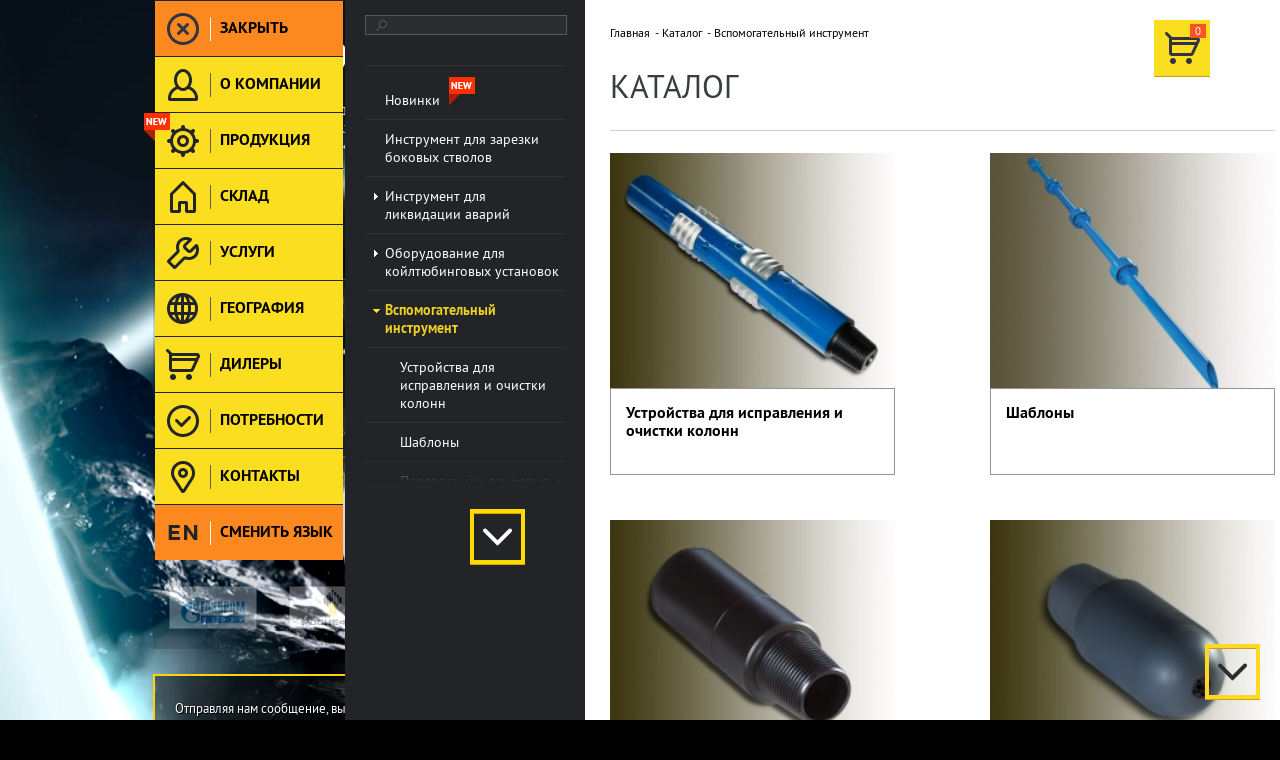

--- FILE ---
content_type: text/html; charset=UTF-8
request_url: http://bittehnika.net/catalog/koyltyubing/
body_size: 43161
content:
<!DOCTYPE html>
<html xmlns="http://www.w3.org/1999/xhtml">
<head>
    <title>БИТТЕХНИКА</title>

    <meta charset="utf-8">
        <meta http-equiv="X-UA-Compatible" content="IE=edge"/>
    <link href='http://fonts.googleapis.com/css?family=Open+Sans:300italic,400italic,600italic,700italic,800italic,400,300,600,700,800&subset=latin,cyrillic'
          rel='stylesheet' type='text/css'>
    <meta name="cmsmagazine" content="192588d9dc3078edbe73f107d019468e" />
    <meta name="viewport" content="width=device-width, initial-scale=1.0">    


    <!--[if lt IE 9]>
    <script src="http://html5shiv.googlecode.com/svn/trunk/html5.js"></script>
    <![endif]-->
    <!--[if IE]>
    <link rel="stylesheet" type="text/css" href="css/ie.css"/>
    <![endif]-->
    <meta http-equiv="Content-Type" content="text/html; charset=UTF-8" />
<meta name="robots" content="index, follow" />
<meta name="keywords" content="БитТехника, бурение" />
<meta name="description" content="На сегодняшний день предприятием разработано несколько моделей клиньев-отклонителей для разных условий установки и предназначенных для необходимого отклонения вырезающих фрез и фрезеров-райберов от оси основного ствола скважины при прорезании «окна» в эксплуатационной колонне, а так же для отклонения режущего и бурильного инструмента при забуривании и бурении дополнительного ствола через обсадную колонну в скважине." />
<link href="/bitrix/cache/css/s1/bittehnika/page_ea863a40fcf18426648b375748c002be/page_ea863a40fcf18426648b375748c002be_v1.css?17561302978478" type="text/css"  rel="stylesheet" />
<link href="/bitrix/cache/css/s1/bittehnika/template_04cfcd9dff974099e8b6c0fac9f20d57/template_04cfcd9dff974099e8b6c0fac9f20d57_v1.css?1756130213134008" type="text/css"  data-template-style="true" rel="stylesheet" />
<script src="http://api-maps.yandex.ru/2.0-stable/?load=package.standard&lang=ru-RU"></script>


<script  src="/bitrix/cache/js/s1/bittehnika/template_80c01b4983ff2dac14be39ce66f52be3/template_80c01b4983ff2dac14be39ce66f52be3_v1.js?1756130213343520"></script>

</head>
<body data-site="s1" class="opened_content ">

<div class="b-background">
    <!--<div class="b-background__flipper  rsp_inner">
        <div class="preloader"></div>
        <div class="b-background__flipper__inner"></div>
    </div>-->
    <video class="b-background__video" id="bg_video" src="/local/templates/.default/markup/bg.mp4" autoplay preload loop>
        <source src="/local/templates/.default/markup/bg.mp4">
        <source src="/local/templates/.default/markup/bg.ogv">
        Этот браузер не поддерживает HTML5 видео
    </video>
</div>
<div class="rsp_wrapper b-lay">
    <div class="rsp_inner b-lay__rsp-inner">
        <div class="b-lay__bar">
            <a class="b-lay__logo" href="/">
                <img alt="" src="/local/templates/.default/markup/images/logo.png" />            </a>

            <!--<div class="b-lay__birthday">
                <img alt="" src="/images/logo.gif" />
            </div>-->

            <div class="b-lay__descr">
                Оборудование для зарезки дополнительных стволов и капитального ремонта скважин. Инструмент для койлтюбинговых установок.            </div>
            <div class="b-lay__info">
                <div class="b-lay__info__locker"></div>
                <div class="b-lay__info__line">
                    <div class="b-lay__info__title">О компании</div>
                    <a href="/company/" class="b-lay__info__more layout_ajax_link">Подробнее »</a>
                </div>
                <div class="b-lay__info__text">
                    ООО &laquo;БИТТЕХНИКА&raquo; было основано в 1996 году и динамично развивается по настоящее время. В основе работы предприятия лежат традиции и новые технологии в области проектирования...                </div>


                    <div class="b-lay__info__line">
        <div class="b-lay__info__title">Новости</div>
        <a href="/company/news/" class="b-lay__info__more layout_ajax_link">
            Все новости »</a>
    </div>
        <div class="b-lay__info__new" id="bx_3218110189_9322">
                <a href="/company/news/dvukhdnevnyy-seminar-v-po-belorusneft/" class="layout_ajax_link">
            <figure style="background-image: url(/upload/resize_cache/iblock/8e6/111_999_1/dkub1i5lz9zdslhwe3crswjj0gbliyhl.png)"></figure>
        </a>
        
        <div class="b-lay__info__new__wr">
            <div class="b-lay__info__new__date">
                18 сентября 2025            </div>
            <a class="b-lay__info__new__link layout_ajax_link" href="/company/news/dvukhdnevnyy-seminar-v-po-belorusneft/">Двухдневный семинар в ПО &quot;Белоруснефть&quot;</a>
        </div>
    </div>


                <div class="b-lay__info__line">
                    <div class="b-lay__info__title">Партнеры</div>
                    <div class="b-lay__info__line__controls">
                        <a href="#" class="b-lay__info__line__controls__prev"></a>
                        <a href="#" class="b-lay__info__line__controls__next"></a>
                    </div>
                </div>
                <div class="b-lay__info__partners">
    <script type="text/javascript">
        $(function () {

            swiper2 = newSwiper(
                $('.b-lay__info__partners .swiper-container'),
                $(".b-lay__info__line__controls__prev"),
                $(".b-lay__info__line__controls__next"),
                {
                    slidesPerView: 3,
                    loop: true,
                    autoplay: 2000
                }
            );
            swipers.push(swiper2);
        })
    </script>
    <div class="swiper-container">
        <div class="swiper-wrapper">
                                                            <div class="swiper-slide "  id="bx_651765591_1439">
                    <a href="/delivery/" class="b-lay__info__partners__item ajax__wrap_link">
                        <img alt="" src="/upload/iblock/323/32322734a2f904435fa4253a99a5a534.png"/>
                    </a>
                </div>
                                                            <div class="swiper-slide "  id="bx_651765591_1437">
                    <a href="/delivery/" class="b-lay__info__partners__item ajax__wrap_link">
                        <img alt="" src="/upload/iblock/a62/a6216715095a234a1a33b0fca75c4966.png"/>
                    </a>
                </div>
                                                            <div class="swiper-slide "  id="bx_651765591_1435">
                    <a href="/delivery/" class="b-lay__info__partners__item ajax__wrap_link">
                        <img alt="" src="/upload/iblock/b9b/b9bc84464d8d289ac2466c710ee4d0ba.png"/>
                    </a>
                </div>
                                                            <div class="swiper-slide "  id="bx_651765591_1431">
                    <a href="/delivery/" class="b-lay__info__partners__item ajax__wrap_link">
                        <img alt="" src="/upload/iblock/1dc/1dc848d701184b65402958afb9191fac.png"/>
                    </a>
                </div>
                                                            <div class="swiper-slide "  id="bx_651765591_1428">
                    <a href="/delivery/" class="b-lay__info__partners__item ajax__wrap_link">
                        <img alt="" src="/upload/iblock/f2e/f2ef69dfa16209d152dda59233dfa106.png"/>
                    </a>
                </div>
                                                            <div class="swiper-slide "  id="bx_651765591_1426">
                    <a href="/delivery/" class="b-lay__info__partners__item ajax__wrap_link">
                        <img alt="" src="/upload/iblock/f90/f904a8f0d49fbbe572fd6fdc0f0da10e.png"/>
                    </a>
                </div>
                                                            <div class="swiper-slide "  id="bx_651765591_1423">
                    <a href="/delivery/" class="b-lay__info__partners__item ajax__wrap_link">
                        <img alt="" src="/upload/iblock/07b/07b01c3b16df9f257b4c8e522aa5c8c6.png"/>
                    </a>
                </div>
                                                            <div class="swiper-slide "  id="bx_651765591_1420">
                    <a href="/delivery/" class="b-lay__info__partners__item ajax__wrap_link">
                        <img alt="" src="/upload/iblock/db5/db54506fdc16ae6e6525595ca6da07d6.png"/>
                    </a>
                </div>
                                                            <div class="swiper-slide "  id="bx_651765591_1418">
                    <a href="/delivery/" class="b-lay__info__partners__item ajax__wrap_link">
                        <img alt="" src="/upload/iblock/157/157db393700e18cfbae978afa4748ddc.png"/>
                    </a>
                </div>
                                                            <div class="swiper-slide "  id="bx_651765591_1416">
                    <a href="/delivery/" class="b-lay__info__partners__item ajax__wrap_link">
                        <img alt="" src="/upload/iblock/003/0037429ed39207835eb29dffe98c8cf4.png"/>
                    </a>
                </div>
                    </div>
    </div>
</div>
            </div>

            <div class="b-lay__contacts">
                <p><font size="2"> Отправляя нам сообщение, вы подтверждаете 
    <br /> 
согласие на обработку персональных данных.            </div>
        </div>
        <div class="b-footer">
            <div class="b-footer__copyr">
                &copy; Группа компаний &laquo;БИТТЕХНИКА&raquo;. 
<br />
 2018. Все права защищены.            </div>
            <div class="b-footer__developer">
                Создание сайта <a href="http://amado-id.ru">Amado</a>            </div>
        </div>
    </div>
</div>

<div class="b-layout">
        <div class="b-menu-buttons">
        <a href="" class="b-menu-buttons__item colored b-menu-buttons__item_close">
            <div class="b-menu-buttons__item__ico">
                <div class="b-menu-buttons__item__ico_normal"><img alt="" src="/local/templates/.default/markup/images/ic0.png"/></div>
                <div class="b-menu-buttons__item__ico_hover"><img alt="" src="/local/templates/.default/markup//images/ic0_h.png"/></div>
            </div>
            <div class="b-menu-buttons__item__text">Закрыть</div>
        </a>
                            <a href="/company/"
               class="b-menu-buttons__item">
                                <div class="b-menu-buttons__item__ico">
                    <div class="b-menu-buttons__item__ico_normal">
                        <img alt=""
                                                                  src="/local/templates/.default/markup/images/ic2.png"/>                    </div>
                    <div class="b-menu-buttons__item__ico_hover">
                        <img alt=""
                                                                        src="/local/templates/.default/markup/images/ic2_h.png"/>                    </div>
                </div>
                <div class="b-menu-buttons__item__text">О компании</div>
            </a>
                    <a href="/catalog/instrument-dlya-zarezki-bokovykh-stvolov/"
               class="b-menu-buttons__item">
                                    <div class="icon-menu-is-new"></div>
                                <div class="b-menu-buttons__item__ico">
                    <div class="b-menu-buttons__item__ico_normal">
                        <img alt=""
                                                                  src="/local/templates/.default/markup/images/ic1.png"/>                    </div>
                    <div class="b-menu-buttons__item__ico_hover">
                        <img alt=""
                                                                        src="/local/templates/.default/markup/images/ic1_h.png"/>                    </div>
                </div>
                <div class="b-menu-buttons__item__text">Продукция</div>
            </a>
                    <a href="/warehouse/"
               class="b-menu-buttons__item">
                                <div class="b-menu-buttons__item__ico">
                    <div class="b-menu-buttons__item__ico_normal">
                        <img alt=""
                                                                  src="/local/templates/.default/markup/images/icon_warehouse.png"/>                    </div>
                    <div class="b-menu-buttons__item__ico_hover">
                        <img alt=""
                                                                        src="/local/templates/.default/markup/images/icon_warehouse_hover.png"/>                    </div>
                </div>
                <div class="b-menu-buttons__item__text">Склад</div>
            </a>
                    <a href="/services/"
               class="b-menu-buttons__item">
                                <div class="b-menu-buttons__item__ico">
                    <div class="b-menu-buttons__item__ico_normal">
                        <img alt=""
                                                                  src="/local/templates/.default/markup/images/ic3.png"/>                    </div>
                    <div class="b-menu-buttons__item__ico_hover">
                        <img alt=""
                                                                        src="/local/templates/.default/markup/images/ic3_h.png"/>                    </div>
                </div>
                <div class="b-menu-buttons__item__text">Услуги</div>
            </a>
                    <a href="/delivery/"
               class="b-menu-buttons__item">
                                <div class="b-menu-buttons__item__ico">
                    <div class="b-menu-buttons__item__ico_normal">
                        <img alt=""
                                                                  src="/local/templates/.default/markup/images/ic5.png"/>                    </div>
                    <div class="b-menu-buttons__item__ico_hover">
                        <img alt=""
                                                                        src="/local/templates/.default/markup/images/ic5_h.png"/>                    </div>
                </div>
                <div class="b-menu-buttons__item__text">География</div>
            </a>
                    <a href="/agreement/"
               class="b-menu-buttons__item">
                                <div class="b-menu-buttons__item__ico">
                    <div class="b-menu-buttons__item__ico_normal">
                        <img alt=""
                                                                  src="/local/templates/.default/markup/images/ico_dillers.png"/>                    </div>
                    <div class="b-menu-buttons__item__ico_hover">
                        <img alt=""
                                                                        src="/local/templates/.default/markup/images/ico_dillers_hover.png"/>                    </div>
                </div>
                <div class="b-menu-buttons__item__text">Дилеры</div>
            </a>
                    <a href="/requirement/"
               class="b-menu-buttons__item">
                                <div class="b-menu-buttons__item__ico">
                    <div class="b-menu-buttons__item__ico_normal">
                        <img alt=""
                                                                  src="/local/templates/.default/markup/images/ic10.png"/>                    </div>
                    <div class="b-menu-buttons__item__ico_hover">
                        <img alt=""
                                                                        src="/local/templates/.default/markup/images/ic10_h.png"/>                    </div>
                </div>
                <div class="b-menu-buttons__item__text">Потребности</div>
            </a>
                    <a href="/contacts/"
               class="b-menu-buttons__item">
                                <div class="b-menu-buttons__item__ico">
                    <div class="b-menu-buttons__item__ico_normal">
                        <img alt=""
                                                                  src="/local/templates/.default/markup/images/ic7.png"/>                    </div>
                    <div class="b-menu-buttons__item__ico_hover">
                        <img alt=""
                                                                        src="/local/templates/.default/markup/images/ic7_h.png"/>                    </div>
                </div>
                <div class="b-menu-buttons__item__text">Контакты</div>
            </a>
                <a href="/en/catalog/" class="b-menu-buttons__item colored ch_language">
            <div class="b-menu-buttons__item__ico">
                                    <div class="b-menu-buttons__item__ico_normal"><img alt="" src="/local/templates/.default/markup//images/ic8.png"/></div>
                    <div class="b-menu-buttons__item__ico_hover"><img alt="" src="/local/templates/.default/markup//images/ic8_h.png"/></div>
                            </div>
            <div class="b-menu-buttons__item__text">Сменить язык</div>
        </a>
    </div>

<script>
$( document ).ready(function() {
	$('.b-menu-buttons__item').on("click", function() {
		$('a[class="b-menu-buttons__item selected current"]').removeClass( "current");
		$('a[class="b-menu-buttons__item selected"]').removeClass( "selected");
		$(this).addClass( "current");
		$(this).addClass( "selected");
	});
	$('.b-menu-buttons__item').hover(
	function(){
		$(this).addClass( "current" );
	});
	$('.b-menu-buttons__item').mouseleave(function() {
		if(!$(this).hasClass("selected")){
		$(this).removeClass( "current" );
		}
	});
});
</script>
    <div class="b-layout__wrapper opened" id="b-layout__wrapper">
        <div class="b-layout__wrapper__loader" id="b-layout__wrapper__loader" style="display: none"></div>
        <div class="b-layout__inner" id="b-layout__inner">
                        <div class="b-menu">
                <div class="b-menu__search">
    <form action="/search/index.php">
        <input type="text" name="q"  value=""/>
    </form>
</div>

                <div class="b-menu__nav">
                    <div class="b-menu__nav__inner">
                        <div class="b-menu__nav__inner__wr">
                            <ul>

	
	
		
            <li ><a href="/catalog/new/" ><span>Новинки                             <div class="icon-menu-second-is-new"></div>
                        </span></a>


            </li>

		
	
	

	
	
		
            <li ><a href="/catalog/instrument-dlya-zarezki-bokovykh-stvolov/" ><span>Инструмент для зарезки боковых стволов </span></a>


            </li>

		
	
	

	
	
					<li class="has_drop "><div class="dropper"></div>
			                    <a href="/catalog/instrument-dlya-likvidatsii-avariy/"><span>Инструмент для ликвидации аварий</span></a>
				<ul class="root-item">
		
	
	

	
	
		
            <li ><a href="/catalog/instrument-dlya-likvidatsii-avariy/trubolovki-naruzhnye/" ><span>Труболовки наружные </span></a>


            </li>

		
	
	

	
	
		
            <li ><a href="/catalog/instrument-dlya-likvidatsii-avariy/trubolovki-vnutrennie/" ><span>Труболовки внутренние </span></a>


            </li>

		
	
	

	
	
		
            <li ><a href="/catalog/instrument-dlya-likvidatsii-avariy/kolokola/" ><span>Колокола </span></a>


            </li>

		
	
	

	
	
		
            <li ><a href="/catalog/instrument-dlya-likvidatsii-avariy/metchiki/" ><span>Метчики </span></a>


            </li>

		
	
	

	
	
		
            <li ><a href="/catalog/instrument-dlya-likvidatsii-avariy/universalnyy-lovitel/" ><span>Универсальный ловитель </span></a>


            </li>

		
	
	

	
	
		
            <li ><a href="/catalog/instrument-dlya-likvidatsii-avariy/ustroystva-dlya-ochistki-zaboya/" ><span>Устройства для очистки забоя </span></a>


            </li>

		
	
	

	
	
		
            <li ><a href="/catalog/instrument-dlya-likvidatsii-avariy/truborezy/" ><span>Труборезы </span></a>


            </li>

		
	
	

	
	
		
            <li ><a href="/catalog/instrument-dlya-likvidatsii-avariy/truby-oburochnye/" ><span>Трубы обурочные </span></a>


            </li>

		
	
	

	
	
		
            <li ><a href="/catalog/instrument-dlya-likvidatsii-avariy/ustroystva-dlya-izvlecheniya-kabelya/" ><span>Устройства для извлечения кабеля </span></a>


            </li>

		
	
	

	
	
		
            <li ><a href="/catalog/instrument-dlya-likvidatsii-avariy/magnitnye-izvlekateli/" ><span>Магнитные извлекатели </span></a>


            </li>

		
	
	

	
	
		
            <li ><a href="/catalog/instrument-dlya-likvidatsii-avariy/perevodnik-bezopasnye/" ><span>Переводники безопасные </span></a>


            </li>

		
	
	

	
	
		
            <li ><a href="/catalog/instrument-dlya-likvidatsii-avariy/pechati/" ><span>Печати </span></a>


            </li>

		
	
	

	
	
		
            <li ><a href="/catalog/instrument-dlya-likvidatsii-avariy/ustroystva-dlya-razburivaniya-pakerov-i-paker-probok/" ><span>Устройства для разбуривания пакеров и пакер пробок </span></a>


            </li>

		
	
	

	
	
		
            <li ><a href="/catalog/instrument-dlya-likvidatsii-avariy/yasy/" ><span>Ясы </span></a>


            </li>

		
	
	

	
	
					<li class="has_drop "><div class="dropper"></div>
			                    <a href="/catalog/instrument-dlya-likvidatsii-avariy/frezy/"><span>Фрезы</span></a>
				<ul>
		
	
	

	
	
		
            <li ><a href="/catalog/instrument-dlya-likvidatsii-avariy/frezy/frezy-tortsevye-ft/" ><span>Фрезы торцевые ФТ </span></a>


            </li>

		
	
	

	
	
		
            <li ><a href="/catalog/instrument-dlya-likvidatsii-avariy/frezy/frezy-pilotnye-fp/" ><span>Фрезы пилотные ФП </span></a>


            </li>

		
	
	

	
	
		
            <li ><a href="/catalog/instrument-dlya-likvidatsii-avariy/frezy/frezy-koltsevye-fk/" ><span>Фрезы кольцевые ФК </span></a>


            </li>

		
	
	

	
	
		
            <li ><a href="/catalog/instrument-dlya-likvidatsii-avariy/frezy/frezy-konusnye-fk/" ><span>Фрезы конусные ФК </span></a>


            </li>

		
	
	

	
	
		
            <li ><a href="/catalog/instrument-dlya-likvidatsii-avariy/frezy/frezy-gidravlicheskie-fg/" ><span>Фрезы гидравлические ФГ </span></a>


            </li>

		
	
	

	
	
		
            <li ><a href="/catalog/instrument-dlya-likvidatsii-avariy/frezy/drillbitmill/" ><span>Фрезы-долото ФД </span></a>


            </li>

		
	
	

			</ul></li>	
	
		
            <li ><a href="/catalog/instrument-dlya-likvidatsii-avariy/safemills/" ><span>Безопасные фрезы </span></a>


            </li>

		
	
	

	
	
		
            <li ><a href="/catalog/instrument-dlya-likvidatsii-avariy/raybery/" ><span>Райберы </span></a>


            </li>

		
	
	

	
	
		
            <li ><a href="/catalog/instrument-dlya-likvidatsii-avariy/yakorya-gidravlicheskie-trubnye/" ><span>Якорь гидравлический трубный </span></a>


            </li>

		
	
	

	
	
		
            <li ><a href="/catalog/instrument-dlya-likvidatsii-avariy/ustroystva-dlya-ochistki-skvazhin-ot-propantovykh-probok/" ><span>Устройства для очистки скважин от пропантовых пробок </span></a>


            </li>

		
	
	

			</ul></li>	
	
					<li class="has_drop "><div class="dropper"></div>
			                    <a href="/catalog/oborudovanie-dlya-koyltyubingovykh-ustanovok/"><span> Оборудование для койлтюбинговых установок</span></a>
				<ul class="root-item">
		
	
	

	
	
		
            <li ><a href="/catalog/oborudovanie-dlya-koyltyubingovykh-ustanovok/trubolovki-naruzhnye-osvobozhdayushchiesya/" ><span>Труболовки наружные освобождающиеся </span></a>


            </li>

		
	
	

	
	
		
            <li ><a href="/catalog/oborudovanie-dlya-koyltyubingovykh-ustanovok/trubolovkavnutrneosvob/" ><span>Труболовки внутренние неосвобождающиеся </span></a>


            </li>

		
	
	

	
	
		
            <li ><a href="/catalog/oborudovanie-dlya-koyltyubingovykh-ustanovok/magnitnye-izvlekateli/" ><span>Магнитный извлекатель </span></a>


            </li>

		
	
	

	
	
		
            <li ><a href="/catalog/oborudovanie-dlya-koyltyubingovykh-ustanovok/pechati/" ><span>Печати </span></a>


            </li>

		
	
	

	
	
		
            <li ><a href="/catalog/oborudovanie-dlya-koyltyubingovykh-ustanovok/ustroystva-dlya-izvlecheniya-kabelya-i-provoloki/" ><span>Устройства для извлечения кабеля и проволоки </span></a>


            </li>

		
	
	

	
	
		
            <li ><a href="/catalog/oborudovanie-dlya-koyltyubingovykh-ustanovok/dyrokoly/" ><span>Дыроколы </span></a>


            </li>

		
	
	

	
	
		
            <li ><a href="/catalog/oborudovanie-dlya-koyltyubingovykh-ustanovok/truborezy-vnutrennie-gidravlicheskie/" ><span>Труборезы внутренние гидравлические </span></a>


            </li>

		
	
	

	
	
		
            <li ><a href="/catalog/oborudovanie-dlya-koyltyubingovykh-ustanovok/frezy/" ><span>Фрезы </span></a>


            </li>

		
	
	

	
	
		
            <li ><a href="/catalog/oborudovanie-dlya-koyltyubingovykh-ustanovok/yakor-gidravlichesk-trubn/" ><span>Якорь гидравлический трубный </span></a>


            </li>

		
	
	

	
	
		
            <li ><a href="/catalog/oborudovanie-dlya-koyltyubingovykh-ustanovok/razediniteli-mekhanicheskie/" ><span>Разъединитель механический </span></a>


            </li>

		
	
	

	
	
		
            <li ><a href="/catalog/oborudovanie-dlya-koyltyubingovykh-ustanovok/%D1%8F%D0%BC%D0%BE%D1%87%D0%BD%D1%8B%D0%B9%D0%B2%D0%B0%D0%BB%D1%8C%D1%86%D0%B5%D0%B2%D0%B0%D1%82%D0%B5%D0%BB%D1%8C/" ><span>Ямочный вальцеватель </span></a>


            </li>

		
	
	

	
	
		
            <li ><a href="/catalog/oborudovanie-dlya-koyltyubingovykh-ustanovok/%D0%BF%D0%B5%D1%80%D0%B5%D0%B2%D0%BE%D0%B4%D0%BD%D0%B8%D0%BA%D0%BF%D0%B5%D1%80%D0%B5%D1%85%D0%BE%D0%B4%D0%BD%D0%BE%D0%B9/" ><span>Переводник переходной </span></a>


            </li>

		
	
	

	
	
		
            <li ><a href="/catalog/oborudovanie-dlya-koyltyubingovykh-ustanovok/nasadka/" ><span>Насадка размывочная </span></a>


            </li>

		
	
	

	
	
		
            <li ><a href="/catalog/oborudovanie-dlya-koyltyubingovykh-ustanovok/nasadkapromiv/" ><span>Насадка промывочная </span></a>


            </li>

		
	
	

	
	
		
            <li ><a href="/catalog/oborudovanie-dlya-koyltyubingovykh-ustanovok/nozzlens/" ><span>Насадка-сфера </span></a>


            </li>

		
	
	

	
	
		
            <li ><a href="/catalog/oborudovanie-dlya-koyltyubingovykh-ustanovok/ustroistviodlyapodiamagnkt/" ><span>Устройство для подъема и удержания ГНКТ </span></a>


            </li>

		
	
	

	
	
		
            <li ><a href="/catalog/oborudovanie-dlya-koyltyubingovykh-ustanovok/centralizer/" ><span>Центратор трубный </span></a>


            </li>

		
	
	

	
	
		
            <li ><a href="/catalog/oborudovanie-dlya-koyltyubingovykh-ustanovok/konnectorval/" ><span>Коннектор вальцовочный </span></a>


            </li>

		
	
	

	
	
		
            <li ><a href="/catalog/oborudovanie-dlya-koyltyubingovykh-ustanovok/%D0%BA%D0%BE%D0%BD%D0%BD%D0%B5%D0%BA%D1%82%D0%BE%D1%80%D1%8F%D0%BC%D0%BE%D1%87%D0%BD%D1%8B%D0%B9/" ><span>Коннектор ямочный </span></a>


            </li>

		
	
	

	
	
		
            <li ><a href="/catalog/oborudovanie-dlya-koyltyubingovykh-ustanovok/klapanobratnu/" ><span>Клапан обратный </span></a>


            </li>

		
	
	

	
	
		
            <li ><a href="/catalog/oborudovanie-dlya-koyltyubingovykh-ustanovok/otklonitel/" ><span>Отклонитель шарнирный с промывкой </span></a>


            </li>

		
	
	

	
	
		
            <li ><a href="/catalog/oborudovanie-dlya-koyltyubingovykh-ustanovok/konnektor-tsangovyy/" ><span>Коннектор цанговый </span></a>


            </li>

		
	
	

	
	
		
            <li ><a href="/catalog/oborudovanie-dlya-koyltyubingovykh-ustanovok/shetkaShM/" ><span>Щётка механическая </span></a>


            </li>

		
	
	

	
	
		
            <li ><a href="/catalog/oborudovanie-dlya-koyltyubingovykh-ustanovok/pero/" ><span>Перо </span></a>


            </li>

		
	
	

	
	
		
            <li ><a href="/catalog/oborudovanie-dlya-koyltyubingovykh-ustanovok/instrument-stykovochnyy-trosovyy/" ><span>Инструмент стыковочный тросовый </span></a>


            </li>

		
	
	

	
	
		
            <li ><a href="/catalog/oborudovanie-dlya-koyltyubingovykh-ustanovok/konteyner-dlya-geofizicheskogo-pribora-kpg/" ><span>Контейнер для геофизического прибора КГП </span></a>


            </li>

		
	
	

	
	
		
            <li ><a href="/catalog/oborudovanie-dlya-koyltyubingovykh-ustanovok/shlamometalloulovitel-shmu-v-venturi/" ><span>Шламометаллоуловитель ШМУ-В Venturi </span></a>


            </li>

		
	
	

			</ul></li>	
	
					<li class="has_drop current dropped"><div class="dropper"></div>
			                    <a href="/catalog/koyltyubing/"><span>Вспомогательный инструмент</span></a>
				<ul class="root-item">
		
	
	

	
	
		
            <li ><a href="/catalog/koyltyubing/ustroystva-dlya-ispravleniya-i-ochistki-kolon/" ><span>Устройства для исправления и очистки колонн </span></a>


            </li>

		
	
	

	
	
		
            <li ><a href="/catalog/koyltyubing/shablony/" ><span>Шаблоны </span></a>


            </li>

		
	
	

	
	
		
            <li ><a href="/catalog/koyltyubing/perevodniki-zamkovye-i-nkt/" ><span>Переводники замковые и НКТ </span></a>


            </li>

		
	
	

	
	
		
            <li ><a href="/catalog/koyltyubing/gidromonitor/" ><span>Гидромонитор </span></a>


            </li>

		
	
	

	
	
		
            <li ><a href="/catalog/koyltyubing/hydrovalve/" ><span>Клапан с гидромониторной насадкой  </span></a>


            </li>

		
	
	

	
	
		
            <li ><a href="/catalog/koyltyubing/%D0%9A%D0%BB%D0%B0%D0%BF%D0%B0%D0%BD%D1%81%D0%B1%D0%B8%D0%B2%D0%BD%D0%BE%D0%B9%20/" ><span>Клапан сбивной  </span></a>


            </li>

		
	
	

	
	
		
            <li ><a href="/catalog/koyltyubing/klapany-opressovochnye/" ><span>Переводник опрессовочный трубный </span></a>


            </li>

		
	
	

	
	
		
            <li ><a href="/catalog/koyltyubing/ustroystvo-dlya-podema-dolot/" ><span>Устройство для подъема долот </span></a>


            </li>

		
	
	

	
	
		
            <li ><a href="/catalog/koyltyubing/%D0%90%D0%BC%D0%BE%D1%80%D1%82%D0%B8%D0%B7%D0%B0%D1%82%D0%BE%D1%80%D0%BD%D0%B0%D0%B4%D0%B4%D0%BE%D0%BB%D0%BE%D1%82%D0%BD%D1%8B%D0%B9/" ><span>Амортизатор наддолотный </span></a>


            </li>

		
	
	

	
	
		
            <li ><a href="/catalog/koyltyubing/stabilizatory-i-kalibratory/" ><span>Стабилизаторы и калибраторы </span></a>


            </li>

		
	
	

	
	
		
            <li ><a href="/catalog/koyltyubing/%D1%82%D1%80%D1%83%D0%B1%D0%BD%D1%8B%D0%B9%D1%84%D0%B8%D0%BB%D1%8C%D1%82%D1%80/" ><span>Трубный фильтр </span></a>


            </li>

		
	
	

	
	
		
            <li ><a href="/catalog/koyltyubing/tsentrator-kolonnyy-vrashchayushchiysya/" ><span>Центратор колонный вращающийся </span></a>


            </li>

		
	
	

			</ul></li>	
	
		
            <li ><a href="/catalog/katalogi-produktsii/" ><span>Каталоги продукции </span></a>


            </li>

		
	
	

			</ul></li>	
	
		            
		
	
	


</ul>
                        </div>
                    </div>
                </div>
                <div class="scroller scroller_top b-menu__scr_top"></div>
                <div class="scroller scroller_down b-menu__scr_down"></div>

                            </div>
            <div class="b-content" id="b-content__to-load">
                                <div class="scroller scroller_top b-content__scr_top"></div>
                <div class="scroller scroller_down b-content__scr_down"></div>
                <div class="b-content__preloader" id="b-content__preloader"></div>
                
                <div class="b-content__scroller" id="b-content__scroller">


                    <div class="b-content__inner">
                        <div class="b-content__top-line__wrapper">
                            <div class="b-content__top-line">
                                                                                                								<a href="/order/" class="b-basket__top ajax_link ">
                                    <span id="top_basket_counter" class="b-basket__top__counter">0</span>
                                </a>
								                                								<div class="b-breadcrumb"> <a class="b-breadcrumb__link ajax_link close_content_wrapper" href="/" title="Главная">Главная</a> <a class="b-breadcrumb__link ajax_link " href="/catalog/" title="Каталог">Каталог</a>  <a style = "text-decoration: none;" href ="/catalog/koyltyubing/"  class="b-breadcrumb__current ajax_link b-breadcrumb__current_cust" >Вспомогательный инструмент</a></div>								                                <h1 class="b-content__title">Каталог</h1>
                                                            </div>
                        </div>

    <div class="b-catalog">
        <div class="b-catalog__section">
                                                                    <div class="b-catalog__section__item" data-catitemnumber="1" id="bx_1847241719_58">

                    <figure style="background-image: url(/upload/iblock/7a3/7a387d7776c2962a21915566a9709bfc.jpg)"></figure>
                    <a href="/catalog/koyltyubing/ustroystva-dlya-ispravleniya-i-ochistki-kolon/" class="b-catalog__section__item__link ajax_link">
                        Устройства для исправления и очистки колонн                    </a>
                </div>
                                                            <div class="b-catalog__section__item" data-catitemnumber="2" id="bx_1847241719_59">

                    <figure style="background-image: url(/upload/iblock/564/56408d4069cf34e64b56b50c05f6c120.jpg)"></figure>
                    <a href="/catalog/koyltyubing/shablony/" class="b-catalog__section__item__link ajax_link">
                        Шаблоны                    </a>
                </div>
                                                            <div class="b-catalog__section__item" data-catitemnumber="3" id="bx_1847241719_61">

                    <figure style="background-image: url(/upload/iblock/0b7/0b78c359c0bbb58aa48f2ab1c8724a12.jpg)"></figure>
                    <a href="/catalog/koyltyubing/perevodniki-zamkovye-i-nkt/" class="b-catalog__section__item__link ajax_link">
                        Переводники замковые и НКТ                    </a>
                </div>
                                                            <div class="b-catalog__section__item" data-catitemnumber="4" id="bx_1847241719_63">

                    <figure style="background-image: url(/upload/iblock/430/43098d7332dfc07d724a6b4ef43daac6.jpg)"></figure>
                    <a href="/catalog/koyltyubing/gidromonitor/" class="b-catalog__section__item__link ajax_link">
                        Гидромонитор                    </a>
                </div>
                                                            <div class="b-catalog__section__item" data-catitemnumber="5" id="bx_1847241719_153">

                    <figure style="background-image: url(/upload/iblock/e2a/e2ab80c03bc42a6959ccf7b0cfd74ec0.jpg)"></figure>
                    <a href="/catalog/koyltyubing/hydrovalve/" class="b-catalog__section__item__link ajax_link">
                        Клапан с гидромониторной насадкой                     </a>
                </div>
                                                            <div class="b-catalog__section__item" data-catitemnumber="6" id="bx_1847241719_134">

                    <figure style="background-image: url(/upload/iblock/664/6646f3510bc5b6dcd0a0fac5cee028ab.png)"></figure>
                    <a href="/catalog/koyltyubing/%D0%9A%D0%BB%D0%B0%D0%BF%D0%B0%D0%BD%D1%81%D0%B1%D0%B8%D0%B2%D0%BD%D0%BE%D0%B9%20/" class="b-catalog__section__item__link ajax_link">
                        Клапан сбивной                     </a>
                </div>
                                                            <div class="b-catalog__section__item" data-catitemnumber="7" id="bx_1847241719_74">

                    <figure style="background-image: url(/upload/iblock/f2d/f2d421966524ca99d0a2e87ff96b9392.jpg)"></figure>
                    <a href="/catalog/koyltyubing/klapany-opressovochnye/" class="b-catalog__section__item__link ajax_link">
                        Переводник опрессовочный трубный                    </a>
                </div>
                                                            <div class="b-catalog__section__item" data-catitemnumber="8" id="bx_1847241719_64">

                    <figure style="background-image: url(/upload/iblock/e78/e786dda1b238920578f0920aeff69e95.jpg)"></figure>
                    <a href="/catalog/koyltyubing/ustroystvo-dlya-podema-dolot/" class="b-catalog__section__item__link ajax_link">
                        Устройство для подъема долот                    </a>
                </div>
                                                            <div class="b-catalog__section__item" data-catitemnumber="9" id="bx_1847241719_126">

                    <figure style="background-image: url(/upload/iblock/4d8/4d8f467c0577ecea1bd749fc9fba6531.png)"></figure>
                    <a href="/catalog/koyltyubing/%D0%90%D0%BC%D0%BE%D1%80%D1%82%D0%B8%D0%B7%D0%B0%D1%82%D0%BE%D1%80%D0%BD%D0%B0%D0%B4%D0%B4%D0%BE%D0%BB%D0%BE%D1%82%D0%BD%D1%8B%D0%B9/" class="b-catalog__section__item__link ajax_link">
                        Амортизатор наддолотный                    </a>
                </div>
                                                            <div class="b-catalog__section__item" data-catitemnumber="10" id="bx_1847241719_75">

                    <figure style="background-image: url(/upload/iblock/a31/a316d9136582cc7107797a42fd602215.jpg)"></figure>
                    <a href="/catalog/koyltyubing/stabilizatory-i-kalibratory/" class="b-catalog__section__item__link ajax_link">
                        Стабилизаторы и калибраторы                    </a>
                </div>
                                                            <div class="b-catalog__section__item" data-catitemnumber="11" id="bx_1847241719_124">

                    <figure style="background-image: url(/upload/iblock/e38/e38c8b892218fee774cabaa976f5a611.png)"></figure>
                    <a href="/catalog/koyltyubing/%D1%82%D1%80%D1%83%D0%B1%D0%BD%D1%8B%D0%B9%D1%84%D0%B8%D0%BB%D1%8C%D1%82%D1%80/" class="b-catalog__section__item__link ajax_link">
                        Трубный фильтр                    </a>
                </div>
                                                            <div class="b-catalog__section__item" data-catitemnumber="12" id="bx_1847241719_171">

                    <figure style="background-image: url(/upload/iblock/b15/b155c3de88f1a33701472dfce9c9623c.jpg)"></figure>
                    <a href="/catalog/koyltyubing/tsentrator-kolonnyy-vrashchayushchiysya/" class="b-catalog__section__item__link ajax_link">
                        Центратор колонный вращающийся                    </a>
                </div>
                            

        </div>
    </div>
<br />
<div>
<div>
     <div>
<div>
<div>
</html><style>.b-breadcrumb__current_cust:hover{text-decoration:underline !important;}</style>

--- FILE ---
content_type: text/css
request_url: http://bittehnika.net/local/templates/.default/markup/css/fonts/ptsans_bolditalic_cyrillic/stylesheet.css
body_size: 387
content:
@font-face {
    font-family: 'PT Sans';
    src: url('PTS76F-webfont.eot');
    src: url('PTS76F-webfont.eot?#iefix') format('embedded-opentype'),
         url('PTS76F-webfont.woff') format('woff'),
         url('PTS76F-webfont.ttf') format('truetype'),
         url('PTS76F-webfont.svg#pt_sansbold_italic') format('svg');
    font-weight: bold;
    font-style: italic;

}

